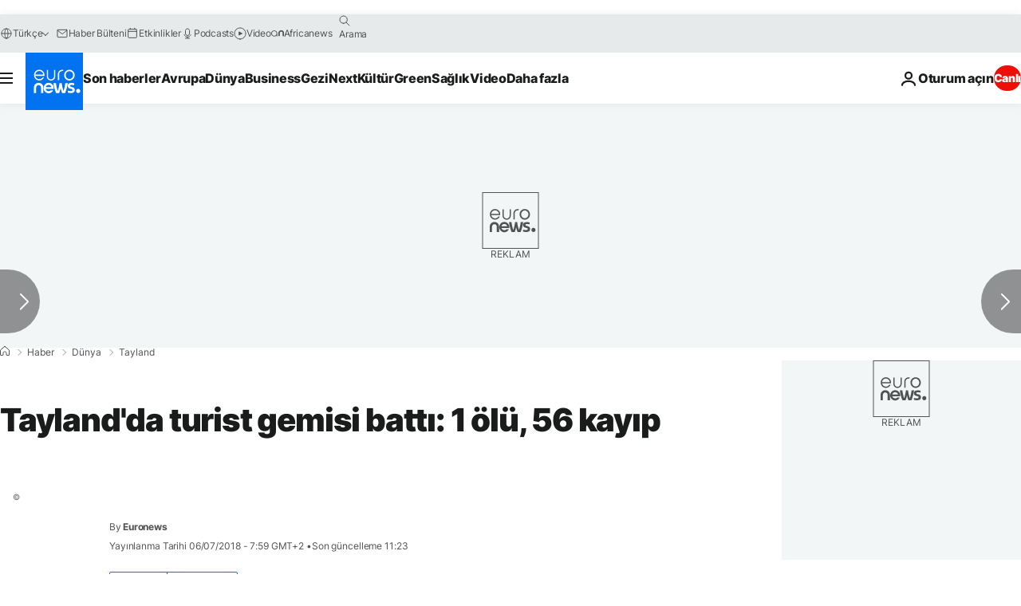

--- FILE ---
content_type: application/javascript
request_url: https://ml314.com/utsync.ashx?pub=&adv=&et=0&eid=84280&ct=js&pi=&fp=&clid=&if=0&ps=&cl=&mlt=&data=&&cp=https%3A%2F%2Ftr.euronews.com%2F2018%2F07%2F06%2Ftayland-da-turist-gemisi-batti-1-olu-56-kayip&pv=1769148585589_3fncm5epe&bl=en-us@posix&cb=6454053&return=&ht=&d=&dc=&si=1769148585589_3fncm5epe&cid=&s=1280x720&rp=&v=2.8.0.252
body_size: 720
content:
_ml.setFPI('3658502047741771847');_ml.syncCallback({"es":true,"ds":true});_ml.processTag({ url: 'https://dpm.demdex.net/ibs:dpid=22052&dpuuid=3658502047741771847&redir=', type: 'img' });
_ml.processTag({ url: 'https://idsync.rlcdn.com/395886.gif?partner_uid=3658502047741771847', type: 'img' });
_ml.processTag({ url: 'https://match.adsrvr.org/track/cmf/generic?ttd_pid=d0tro1j&ttd_tpi=1', type: 'img' });
_ml.processTag({ url: 'https://ib.adnxs.com/getuid?https://ml314.com/csync.ashx%3Ffp=$UID%26person_id=3658502047741771847%26eid=2', type: 'img' });
